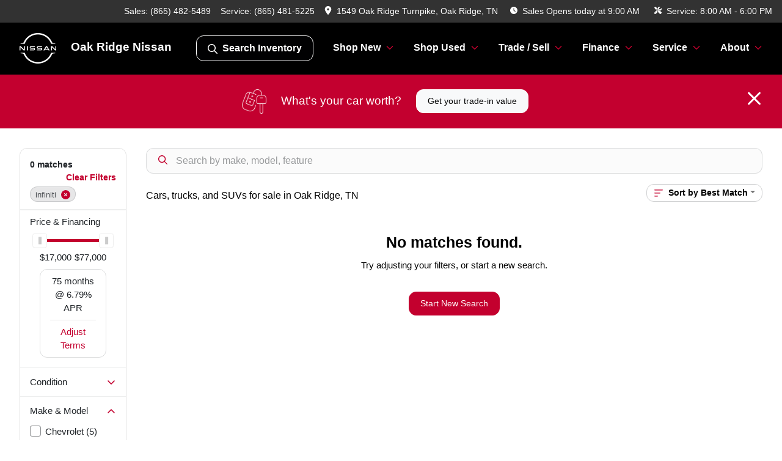

--- FILE ---
content_type: text/html; charset=utf-8
request_url: https://www.oakridgenissan.com/infiniti
body_size: 17828
content:
<!DOCTYPE html><html lang="en"><head><meta charSet="utf-8" data-next-head=""/><meta name="viewport" content="width=device-width, initial-scale=1.0" class="jsx-953427226" data-next-head=""/><link rel="icon" href="https://static.overfuel.com/dealers/oak-ridge-nissan/image/favicon-32x32.png" class="jsx-953427226" data-next-head=""/><link rel="apple-touch-icon" sizes="180x180" href="https://static.overfuel.com/dealers/oak-ridge-nissan/image/apple-touch-icon.png" class="jsx-953427226" data-next-head=""/><link rel="icon" type="image/png" sizes="192x192" href="https://static.overfuel.com/dealers/oak-ridge-nissan/image/android-chrome-192x192.png" class="jsx-953427226" data-next-head=""/><link rel="icon" type="image/png" sizes="512x512" href="https://static.overfuel.com/dealers/oak-ridge-nissan/image/android-chrome-512x512.png" class="jsx-953427226" data-next-head=""/><meta property="og:url" content="https://www.oakridgenissan.com/infiniti" class="jsx-953427226" data-next-head=""/><meta property="og:site_name" content="Oak Ridge Nissan" class="jsx-953427226" data-next-head=""/><meta property="og:type" content="website" class="jsx-953427226" data-next-head=""/><meta property="og:image" content="https://static.overfuel.com/dealers/oak-ridge-nissan/image/Nissan-Oakridge-og.webp" class="jsx-953427226" data-next-head=""/><meta name="format-detection" content="telephone=no,address=no" class="jsx-953427226" data-next-head=""/><link rel="preload" href="/font/NissanBrand-Regular.woff2" as="font" type="font/woff2" crossorigin="anonymous" class="jsx-1791893515" data-next-head=""/><link rel="preload" href="/font/NissanBrand-Bold.woff2" as="font" type="font/woff2" crossorigin="anonymous" class="jsx-1791893515" data-next-head=""/><title data-next-head="">Cars, trucks, and SUVs for sale in Oak Ridge, TN | Oak Ridge Nissan</title><meta property="og:title" content="Cars, trucks, and SUVs for sale in Oak Ridge, TN | Oak Ridge Nissan" data-next-head=""/><meta name="description" content="Shop Oak Ridge Nissan selection of Cars, trucks, and SUVs for sale in Oak Ridge, TN" data-next-head=""/><meta property="og:description" content="Shop Oak Ridge Nissan selection of Cars, trucks, and SUVs for sale in Oak Ridge, TN" data-next-head=""/><link rel="canonical" href="https://www.oakridgenissan.com/new-and-used-cars-in-oak-ridge-tn" data-next-head=""/><link rel="preload" href="/_next/static/css/58b43e3c8017d3ba.css" as="style"/><script type="application/ld+json" class="jsx-953427226" data-next-head="">{"@context":"https://schema.org","@type":"Organization","url":"https://www.oakridgenissan.com","logo":"https://static.overfuel.com/dealers/oak-ridge-nissan/image/android-chrome-192x192.png"}</script><link rel="preload" as="image" imageSrcSet="/oem/nissan-white.webp?w=64&amp;q=80 1x, /oem/nissan-white.webp?w=128&amp;q=80 2x" fetchPriority="high" data-next-head=""/><link rel="preload" as="image" imageSrcSet="/oem/nissan-white.webp?w=48&amp;q=80 1x, /oem/nissan-white.webp?w=96&amp;q=80 2x" fetchPriority="high" data-next-head=""/><script id="gainit" data-nscript="beforeInteractive">
            window.dataLayer = window.dataLayer || [];
            function gtag(){ window.dataLayer.push(arguments); }
            gtag('js', new Date());
            gtag('config', 'G-8XY7N7C5Q3');
            
          </script><link rel="stylesheet" href="/_next/static/css/58b43e3c8017d3ba.css" data-n-g=""/><noscript data-n-css=""></noscript><script defer="" noModule="" src="/_next/static/chunks/polyfills-42372ed130431b0a.js"></script><script id="gatag" src="/gtag/js?id=G-8XY7N7C5Q3&amp;l=dataLayer" defer="" data-nscript="beforeInteractive"></script><script defer="" src="/_next/static/chunks/5601.9c144d6328ba2581.js"></script><script defer="" src="/_next/static/chunks/2791.72ed3102c3e07b43.js"></script><script defer="" src="/_next/static/chunks/4744.3238be3c0e11f459.js"></script><script defer="" src="/_next/static/chunks/748.245d2659010ae365.js"></script><script defer="" src="/_next/static/chunks/2056.7066055d529f184e.js"></script><script defer="" src="/_next/static/chunks/04ce947b-1a2fb7fb7f4eb2eb.js"></script><script defer="" src="/_next/static/chunks/7115-0e695373b530fcce.js"></script><script defer="" src="/_next/static/chunks/9320-d3cb4c548ab2883c.js"></script><script defer="" src="/_next/static/chunks/655-f32d8bd654120190.js"></script><script defer="" src="/_next/static/chunks/2033-997d97fcc96dd075.js"></script><script defer="" src="/_next/static/chunks/872.15bd6bfb5d8cdca5.js"></script><script defer="" src="/_next/static/chunks/4610.cb5fe67beaf7f1de.js"></script><script defer="" src="/_next/static/chunks/3014.a9a0b5ab652f98e8.js"></script><script defer="" src="/_next/static/chunks/476.d481209788d7a27f.js"></script><script defer="" src="/_next/static/chunks/5966.7ff1057454d7c80f.js"></script><script defer="" src="/_next/static/chunks/4116.b23f12c7cc68b06b.js"></script><script defer="" src="/_next/static/chunks/6985.c321d642c328bfd5.js"></script><script defer="" src="/_next/static/chunks/4851.6e2fd352c54a4585.js"></script><script defer="" src="/_next/static/chunks/1125.b585ff32d6657eb2.js"></script><script src="/_next/static/chunks/webpack-b716ff47ab32bcb5.js" defer=""></script><script src="/_next/static/chunks/framework-77dff60c8c44585c.js" defer=""></script><script src="/_next/static/chunks/main-819ca9995167ee4f.js" defer=""></script><script src="/_next/static/chunks/pages/_app-2b36fbca39a6c203.js" defer=""></script><script src="/_next/static/chunks/8230-fd615141ef99310a.js" defer=""></script><script src="/_next/static/chunks/7856-db7bf741a0ee53d2.js" defer=""></script><script src="/_next/static/chunks/4587-68b5c796bc85d386.js" defer=""></script><script src="/_next/static/chunks/1423-77cd04bb72d43ce6.js" defer=""></script><script src="/_next/static/chunks/4761-d55ae15e52027e06.js" defer=""></script><script src="/_next/static/chunks/6554-17ce05496a22ed1d.js" defer=""></script><script src="/_next/static/chunks/2439-be50dbabb48591ef.js" defer=""></script><script src="/_next/static/chunks/4204-2d23ae957a7fea54.js" defer=""></script><script src="/_next/static/chunks/9086-57110936e1d9f18a.js" defer=""></script><script src="/_next/static/chunks/4159-72e26b6c8b5e4fcf.js" defer=""></script><script src="/_next/static/chunks/8670-5388bb14ca8a6ed3.js" defer=""></script><script src="/_next/static/chunks/7265-749e906ff613fcd6.js" defer=""></script><script src="/_next/static/chunks/2775-3db6e184bc3b7a64.js" defer=""></script><script src="/_next/static/chunks/1646-3e7dd0c8dea625e4.js" defer=""></script><script src="/_next/static/chunks/pages/inventory-193ea7d429f2b6a4.js" defer=""></script><script src="/_next/static/UbxdhCkiL3PTP4wgDWKOY/_buildManifest.js" defer=""></script><script src="/_next/static/UbxdhCkiL3PTP4wgDWKOY/_ssgManifest.js" defer=""></script><style id="__jsx-953427226">:root{--color-primary:#c3002f;--color-secondary:#c3002f;--color-highlight:#4e5155;--persistent-banner-background-color:#c3002f;--persistent-banner-text-color:#212529;--srp-height:75%;--cookie-consent-bg:#343a40;--cookie-consent-text:#fff;--cookie-consent-link:#fff}body{letter-spacing:0;background:#fff;font-size:.95rem;top:0px!important} #mobile-nav{background:#fff}#header-nav ul li{position:relative;color:inherit;display:inline-block;padding:1.5rem 1rem;text-transform:none;font-size:16px}#header-nav a.noChildren{color:inherit}.text-primary,svg.text-primary,.blog-article a:not(.btn),.blog-article a:not(.btn):visited{color:var(--color-primary)!important;fill:var(--color-primary)}.blog-article a:not(.btn) svg,.blog-article a:not(.btn):visited svg{fill:var(--color-primary)!important}.bg-preheader{background:#111;color:#fff}.text-preheader{color:#fff!important}.bg-preheader i,.bg-preheader svg,.bg-preheader .dropdown-toggle::after{color:#c3002f!important;fill:#c3002f!important}.bg-header{background:#fff}.bg-footer{background:#111}.bg-heroSearch{background:black;padding:6rem 0;position:relative;overflow-x:clip;-webkit-background-size:cover!important;-moz-background-size:cover!important;-o-background-size:cover!important;background-size:cover!important;background-position:center center;background-repeat:no-repeat}.bg-heroSearch #hero-img{left:0;bottom:0}.text-highlight{color:#4e5155!important}.btn-outline-primary,.btn-outline-primary:hover{border-color:var(--color-primary);color:var(--color-primary)}.btn-outline-primary svg,.btn-outline-primary:hover svg,.btn-link svg{fill:var(--color-primary)}#top-banner svg{fill:#fff!important}.btn-outline-primary:focus{color:inherit}.btn-default:active{color:white!important}.btn-default:active svg{fill:white}.btn-link.show svg{fill:white!important}.btn-link.show::after{color:#fff!important}.cElement a,.cElement a:hover{color:var(--color-primary)}.cElement a.btn:not(.btn-outline-primary):not(.btn-primary){color:#fff}.split-boxes{background-image:linear-gradient(90deg,var(--color-secondary),var(--color-secondary)50%,var(--color-primary)0,var(--color-primary))}.img-srp-container:before{display:block;content:"";width:100%;padding-top:75%}.btn-outline-primary:disabled{color:var(--color-primary)!important;border-color:var(--color-primary)!important}.aiBg{position:relative;background:linear-gradient(90deg,var(--color-primary),#ccc);border-radius:14px;padding:2px}.aiBg input{border:0!important;z-index:5}.react-datepicker__day--selected,.react-datepicker__day--in-selecting-range,.react-datepicker__day--in-range,.react-datepicker__month-text--selected,.react-datepicker__month-text--in-selecting-range,.react-datepicker__month-text--in-range,.react-datepicker__quarter-text--selected,.react-datepicker__quarter-text--in-selecting-range,.react-datepicker__quarter-text--in-range,.react-datepicker__year-text--selected,.react-datepicker__year-text--in-selecting-range,.react-datepicker__year-text--in-range,.react-datepicker__day--keyboard-selected:hover,.react-datepicker__month-text--keyboard-selected:hover,.react-datepicker__quarter-text--keyboard-selected:hover,.react-datepicker__year-text--keyboard-selected:hover{background-color:var(--color-primary);color:white}.text-secondary{color:var(--color-secondary)!important}.ribbon span{background-color:var(--color-primary)!important}.border-primary,html:not([dir=rtl]) .border-primary,html[dir=rtl] .border-primary{border-color:var(--color-primary)!important}.drag-active{border:1px dashed var(--color-primary)!important}.progress-bar,.bg-primary,.badge-primary,.btn-primary,.nav-pills .nav-link.active,.nav-pills .nav-link.active:hover,.nav-pills .nav-link.active:focus,.btn-check:checked+.btn,.btn.active,.btn.show,.btn:first-child:active,:not(.btn-check)+.btn:active{background-color:var(--color-primary)!important}.btn-primary,.btn-check:checked+.btn,.btn.active,.btn.show,.btn:first-child:active,:not(.btn-check)+.btn:active{border-color:var(--color-primary)!important}.btn-secondary{background-color:var(--color-secondary)!important;border-color:var(--color-secondary)!important}.btn-secondary:focus,.btn-secondary.focus{border-color:var(--color-secondary)!important}.btn-primary:focus,.btn-primary.focus{border-color:var(--color-primary)!important}.btn-primary.disabled,.btn-primary:disabled{border-color:var(--color-primary)!important;background:var(--color-primary)!important}.border-theme,.btn-group .btn-primary,.input-group-prepend .btn-primary,.input-group-append .btn-primary{border-color:var(--color-primary)!important}.rdp-button:focus:not([disabled]),.rdp-button:active:not([disabled]){background-color:#f5f5f5!important;border-color:var(--color-primary)!important}.rdp-day_selected:not([disabled]),.rdp-day_selected:focus:not([disabled]),.rdp-day_selected:active:not([disabled]),.rdp-day_selected:hover:not([disabled]){background-color:var(--color-primary)!important}.btn-group .active svg{color:var(--color-primary)!important}#header-nav ul li::after{border-color:var(--color-primary)!important}.bg-secondary,.badge-secondary{background-color:var(--color-secondary)!important;color:white!important}#languagedropdown{color:#fff;text-decoration:none;margin-top:-3px}.goog-te-combo{width:100%;background:#111!important;color:#fff!important;border:none;font-size:.9rem!important;font-family:inherit!important;margin:1px 0!important;-webkit-appearance:none}#persistent_banner_desktop,#persistent_banner_mobile,#persistent_banner_desktop a,#persistent_banner_mobile a{background-color:#c3002f;z-index:5;color:#212529!important}.gg-app{z-index:1!important}@media(max-width:575px){.bg-heroSearch #hero-img-mobile{object-fit:cover;width:100%!important;height:100%!important;top:0}
        }@media(min-width:576px){.bg-heroSearch{padding:7rem 0;position:relative;background-image:url("https://static.overfuel.com/dealers/oak-ridge-nissan/image/Nissan-Oakridge-desktop-hero.webp");-webkit-background-size:cover!important;-moz-background-size:cover!important;-o-background-size:cover!important;background-size:cover!important;background-position:top center;background-repeat:no-repeat}.srpCardLocation{cursor:default!important}.srpCardLocation .fa-phone{display:none!important}}
        
        @media screen and (max-width: 575px) { .bg-heroSearch { padding: 4rem 0; } }

#search_desktop {
    color: #fff !important;
    border: 1px solid #fff !important;
}

.c-staff img { border-radius: 10px; }

        

        
      </style><style id="__jsx-2241721511">.container-fluid{max-width:2548px!important}#desktop-search{width:100%}#header-nav ul li,#search_desktop{font-weight:600}#header-nav ul li ul{top:3.5rem;border-radius:12px}#header-nav ul>li:last-of-type{padding-right:0!important}#header-nav ul li ul li{font-weight:normal!important}.searchInventory{border-color:#E8E8E8!important;padding:1.5rem 1rem}.searchInventory svg{fill:#c3002f}#googletranslate{padding-top:.6rem}.route-home #persistent-search{display:none}.card{overflow:hidden;border:1px solid transparent!important;box-shadow:0 0 0!important;border:1px solid#e1e1e1!important;border-radius:12px!important}.card-header{border-radius:12px 12px 0 0!important}.card-footer:last-child{border-radius:0 0 12px 12px!important}.rounded,.btn,input,.form-control,#home-search-wrapper,.custom-select{border-radius:12px!important}.rounded_bottom{border-bottom-left-radius:12px;border-bottom-right-radius:12px}.btn-group .btn:first-child{border-radius:12px 0 0 12px!important}.btn-group .btn:last-child{border-radius:0 12px 12px 0!important}.btn-group .btn{border-radius:0!important}.btn-group .btn.active{border-color:#c3002f!important}.input-group>.form-control:not(.border-radius-0):not(:first-child),.input-group>.custom-select:not(.border-radius-0):not(:first-child){border-radius:0 12px 12px 0!important}.input-group>.input-group-text.prepend:first-of-type{border-radius:12px 0 0 12px!important}.input-group>.input-group-text.append:last-of-type{border-radius:0 12px 12px 0!important}.border-radius-0{border-radius:0 0 0 0!important;border-bottom-right-radius:0!important;border-bottom-left-radius:0!important;border-top-right-radius:0!important;border-top-left-radius:0!important}.accordion-item:first-of-type{border-radius:12px 12px 0 0!important}.accordion-item:last-of-type{border-radius:0 0 12px 12px!important}</style><style id="__jsx-1791893515">@font-face{font-family:"NissanBrand";src:url("/font/NissanBrand-Regular.woff2")format("woff2");font-weight:400;font-style:normal;font-display:block}@font-face{font-family:"NissanBrand";src:url("/font/NissanBrand-Bold.woff2")format("woff2");font-weight:700;font-style:normal;font-display:block}body{font-family:"Nissan",sans-serif!important;color:#000!important}a,.btn-link,.route-blog a,.route-blog .text-primary{color:#000!important}#header-nav ul li::after{border-color:#C3002E!important}#mobile-nav svg{fill:#C3002E}#homepage_header{position:sticky!important;top:0!important;z-index:25!important}#header-nav ul li{padding:1.3rem 1rem;color:#fff!important}.bg-preheader{background:#323232!important;font-size:13.9px;color:#fff!important}#mobile-nav{background:black!important;color:white!important}#mobile-nav .fa-bars{padding-right:5px}.bg-preheader{background:#323232!important}.bg-header{background:black!important;color:white!important}.bg-header .logo-text{color:white!important}.searchInventory svg{fill:#fff!important}.btn-primary,.btn-primary:hover,.btn-primary:active,.btn-primary:focus{background-color:#C3002E!important;border-color:#C3002E!important}.progress-bar,.bg-primary,.badge-primary,.btn-primary,.nav-pills .nav-link.active,.nav-pills .nav-link.active:hover,.nav-pills .nav-link.active:focus,.btn-check:checked+.btn,.btn.active,.btn.show,.btn:first-child:active,:not(.btn-check)+.btn:active{background-color:#C3002E!important;border-color:#C3002E!important}.btn-primary,.btn-check:checked+.btn,.btn.active,.btn.show,.btn:first-child:active,:not(.btn-check)+.btn:active{border-color:#C3002E!important}.btn-outline-primary,.btn-outline-primary:hover{border-color:#C3002E;color:#C3002E}.border-theme,.btn-group .btn-primary,.input-group-prepend .btn-primary,.input-group-append .btn-primary{border-color:#C3002E!important}.bg-preheader i,.bg-preheader svg,.bg-preheader .dropdown-toggle::after{color:#fff!important;fill:#fff!important}.text-primary,.text-primary svg{color:#C3002E!important;fill:#C3002E!important}</style><style data-styled="" data-styled-version="6.3.8">.iEIvjh{position:fixed;content:'nissan';top:63px;left:0;z-index:25;}/*!sc*/
.iEIvjh.searchVisible{height:calc(100% - 67px);overflow:scroll;}/*!sc*/
data-styled.g19[id="sc-2cecbaee-0"]{content:"iEIvjh,"}/*!sc*/
</style></head><body> <link rel="preload" as="image" imageSrcSet="/oem/nissan-white.webp?w=64&amp;q=80 1x, /oem/nissan-white.webp?w=128&amp;q=80 2x" fetchPriority="high"/><link rel="preload" as="image" imageSrcSet="/oem/nissan-white.webp?w=48&amp;q=80 1x, /oem/nissan-white.webp?w=96&amp;q=80 2x" fetchPriority="high"/><div id="__next"><script type="application/ld+json" class="jsx-953427226">{"@context":"https://schema.org","@type":["AutoDealer","LocalBusiness"],"name":"Oak Ridge Nissan","image":"https://static.overfuel.com/dealers/oak-ridge-nissan/image/Nissan-Oakridge-og.webp","@id":"https://www.oakridgenissan.com/#organization","url":"https://www.oakridgenissan.com/","telephone":"+18654825489","address":{"@type":"PostalAddress","streetAddress":"1549 Oak Ridge Turnpike","addressLocality":"Oak Ridge","addressRegion":"TN","postalCode":"37830","addressCountry":"US"},"geo":{"@type":"GeoCoordinates","latitude":36.0101448,"longitude":-84.2679819},"openingHoursSpecification":[{"@type":"OpeningHoursSpecification","dayOfWeek":"Monday","opens":"09:00","closes":"20:00"},{"@type":"OpeningHoursSpecification","dayOfWeek":"Tuesday","opens":"09:00","closes":"20:00"},{"@type":"OpeningHoursSpecification","dayOfWeek":"Wednesday","opens":"09:00","closes":"20:00"},{"@type":"OpeningHoursSpecification","dayOfWeek":"Thursday","opens":"09:00","closes":"20:00"},{"@type":"OpeningHoursSpecification","dayOfWeek":"Friday","opens":"09:00","closes":"20:00"},{"@type":"OpeningHoursSpecification","dayOfWeek":"Saturday","opens":"09:00","closes":"20:00"},{"@type":"OpeningHoursSpecification","dayOfWeek":"Sunday","opens":"12:30","closes":"17:30"}],"sameAs":["https://www.facebook.com/oakridgenissan","https://www.instagram.com/oak_ridge_nissan","https://www.youtube.com/@oakridgenissan5964"],"aggregateRating":{"@type":"AggregateRating","ratingValue":4.7,"reviewCount":6352},"hasMap":"https://maps.google.com/?q=1549+Oak+Ridge+Turnpike+Oak+Ridge+TN+37830","contactPoint":[{"@type":"ContactPoint","contactType":"Sales","telephone":"+18654825489","availableLanguage":["English","Spanish"],"areaServed":"US"}],"knowsAbout":["used cars","trade-in","auto financing","vehicle service"]}</script><div translate="no" class="jsx-953427226 notranslate"><div id="google_translate_element" style="display:none" class="jsx-953427226"></div></div><div class="mode-undefined full_width route-srp"><header role="banner" class="d-none d-xl-block " id="header-desktop"><div class="border-bottom bg-preheader text-preheader theme-dark"><div class="container-fluid"><div class="row"><div class="text-end col"><span class="py-2 px-2 d-inline-block cursor-pointer">Sales: <!-- -->(865) 482-5489</span><span class="py-2 px-2 d-inline-block cursor-pointer">Service: <!-- -->(865) 481-5225</span><div class="py-2 ms-auto px-2 d-inline-block cursor-pointer position-relative" role="button"><div class="float-start" style="margin-top:-2px"><span class="d-inline-block faIcon ofa-solid ofa-location-dot me-2" style="line-height:1"><svg height="14" width="12" fill="inherit"><use xlink:href="/solid.svg#location-dot"></use></svg></span></div><span class="d-inline-block me-1 notranslate">1549 Oak Ridge Turnpike, Oak Ridge, TN</span></div><div class="d-inline-block ps-2"><div class="float-start" style="margin-top:-2px"><span class="d-inline-block faIcon ofa-solid ofa-clock me-2"><svg height="14" width="12" fill="inherit"><use xlink:href="/solid.svg#clock"></use></svg></span></div>Sales<!-- --> <!-- -->Opens today at 9:00 AM</div><div class="d-inline-block ps-4"><div class="float-start" style="margin-top:-2px"><span class="d-inline-block faIcon ofa-solid ofa-screwdriver-wrench me-2"><svg height="14" width="12" fill="inherit"><use xlink:href="/solid.svg#screwdriver-wrench"></use></svg></span></div>Service:<!-- --> <!-- -->8:00 AM - 6:00 PM</div></div></div></div></div><div class="px-3 border-bottom bg-header position-relative " id="interior_header"><div class="container-fluid"><div class="d-flex align-items-center"><a title="Oak Ridge Nissan" id="logo-link" href="/"><img alt="Oak Ridge Nissan" fetchPriority="high" loading="eager" width="60" height="50" decoding="async" data-nimg="1" class="my-1" style="color:transparent" srcSet="/oem/nissan-white.webp?w=64&amp;q=80 1x, /oem/nissan-white.webp?w=128&amp;q=80 2x" src="/oem/nissan-white.webp?w=128&amp;q=80"/><span class="text-large logo-text ps-4 font-weight-bold">Oak Ridge Nissan</span></a><div class="ms-auto" id="header-nav"><ul><li class="searchInventory"><button type="button" id="search_desktop" title="Browse Inventory" class="text-decoration-none text-dark bg-light btn btn-link"><span class="d-inline-block faIcon ofa-regular ofa-magnifying-glass me-2"><svg height="16" width="16" fill="inherit"><use xlink:href="/regular.svg#magnifying-glass"></use></svg></span>Search Inventory</button></li><li class="cursor-pointer">Shop New<span class="d-inline-block faIcon ofa-regular ofa-angle-down ms-2 text-primary"><svg height="15" width="14" fill="#c3002f"><use xlink:href="/regular.svg#angle-down"></use></svg></span><ul><li class="cursor-pointer"><a target="_self" title="All new inventory" class="" href="/new-inventory">All new inventory</a></li><li class="cursor-pointer"><a target="_self" title="Cars" class="" href="/new-cars">Cars</a></li><li class="cursor-pointer"><a target="_self" title="Trucks" class="" href="/new-trucks">Trucks</a></li><li class="cursor-pointer"><a target="_self" title="SUVs" class="" href="/new-suvs">SUVs</a></li><li class="cursor-pointer"><a target="_self" title="Manager Specials" class="" href="/new-inventory?year[gt]=2025&amp;year[lt]=2025">Manager Specials</a></li></ul></li><li class="cursor-pointer">Shop Used<span class="d-inline-block faIcon ofa-regular ofa-angle-down ms-2 text-primary"><svg height="15" width="14" fill="#c3002f"><use xlink:href="/regular.svg#angle-down"></use></svg></span><ul><li class="cursor-pointer"><a target="_self" title="All used inventory" class="" href="/used-inventory">All used inventory</a></li><li class="cursor-pointer"><a target="_self" title="Used vehicle specials" class="" href="/used-car-deals">Used vehicle specials</a></li><li class="cursor-pointer"><a target="_self" title="Certified pre-owned" class="" href="/new-and-used-cars-in-oak-ridge-tn?condition[]=Certified%20pre-owned">Certified pre-owned</a></li></ul></li><li class="cursor-pointer">Trade / Sell<span class="d-inline-block faIcon ofa-regular ofa-angle-down ms-2 text-primary"><svg height="15" width="14" fill="#c3002f"><use xlink:href="/regular.svg#angle-down"></use></svg></span><ul><li class="cursor-pointer"><a target="_self" title="Get trade-in value" class="" href="/trade-in-car-oak-ridge-tn">Get trade-in value</a></li><li class="cursor-pointer"><a target="_self" title="Sell us your car" class="" href="/sell-car">Sell us your car</a></li></ul></li><li class="cursor-pointer">Finance<span class="d-inline-block faIcon ofa-regular ofa-angle-down ms-2 text-primary"><svg height="15" width="14" fill="#c3002f"><use xlink:href="/regular.svg#angle-down"></use></svg></span><ul><li class="cursor-pointer"><a target="_self" title="Get approved" class="" href="/car-loans-in-oak-ridge-tn">Get approved</a></li><li class="cursor-pointer"><a target="_self" title="Get pre-qualified with Capital One" class="" href="/get-pre-qualified-with-capital-one">Get pre-qualified with Capital One</a></li><li class="cursor-pointer"><a target="_self" title="Car loan calculator" class="" href="/car-loan-calculator">Car loan calculator</a></li><li class="cursor-pointer"><a target="_self" title="Military discount" class="" href="/military-programs-oak-ridge-tn">Military discount</a></li><li class="cursor-pointer"><a target="_self" title="College grad program" class="" href="/nissan-college-grad-program">College grad program</a></li></ul></li><li class="cursor-pointer">Service<span class="d-inline-block faIcon ofa-regular ofa-angle-down ms-2 text-primary"><svg height="15" width="14" fill="#c3002f"><use xlink:href="/regular.svg#angle-down"></use></svg></span><ul><li class="cursor-pointer"><a target="_self" title="Service center" class="" href="/car-service-oak-ridge-tn">Service center</a></li><li class="cursor-pointer"><a target="_self" title="Schedule service" class="" href="/schedule-car-maintenance-or-auto-repair-oak-ridge-tn">Schedule service</a></li><li class="cursor-pointer"><a target="_self" title="Service specials" class="" href="/service-specials">Service specials</a></li><li class="cursor-pointer"><a target="_blank" title="Tire Center" class="" href="https://www.nissantireadvantage.com/?uid=35281242-AFA3-64C5-640A041475CF73D7&amp;login">Tire Center<span class="d-inline-block faIcon ofa-regular ofa-arrow-up-right-from-square ms-2 text-muted"><svg height="16" width="16" fill="#a3a4a6"><use xlink:href="/regular.svg#arrow-up-right-from-square"></use></svg></span></a></li></ul></li><li class="cursor-pointer">About<span class="d-inline-block faIcon ofa-regular ofa-angle-down ms-2 text-primary"><svg height="15" width="14" fill="#c3002f"><use xlink:href="/regular.svg#angle-down"></use></svg></span><ul><li class="cursor-pointer"><a target="_self" title="About us" class="" href="/about-oak-ridge-nissan-in-oak-ridge-tn">About us</a></li><li class="cursor-pointer"><a target="_self" title="Contact us" class="" href="/contact-oak-ridge-nissan-in-oak-ridge-tn">Contact us</a></li><li class="cursor-pointer"><a target="_self" title="Careers" class="" href="/automotive-jobs-in-oak-ridge-tn">Careers</a></li><li class="cursor-pointer"><a target="_self" title="Customer reviews" class="" href="/oak-ridge-nissan-dealership-customer-reviews">Customer reviews</a></li><li class="cursor-pointer"><a target="_self" title="About Nissan Certified" class="" href="/certified-nissan-for-sale-oak-ridge-tn">About Nissan Certified</a></li><li class="cursor-pointer"><a target="_self" title="Meet the team" class="" href="/team-oak-ridge-nissan-in-oak-ridge-tn">Meet the team</a></li></ul></li></ul></div></div><div class="clearfix"></div></div></div></header><div id="mobile-nav" class="border-bottom border-bottom d-xl-none position-fixed d-flex align-items-center w-100"><div class="d-flex w-100 align-items-center pt-2" id="mobile-header"><div class="text-nowrap d-flex align-items-center ps-3 "><img alt="Oak Ridge Nissan" fetchPriority="high" loading="eager" width="45" height="38" decoding="async" data-nimg="1" class="my-1" style="color:transparent" srcSet="/oem/nissan-white.webp?w=48&amp;q=80 1x, /oem/nissan-white.webp?w=96&amp;q=80 2x" src="/oem/nissan-white.webp?w=96&amp;q=80"/><span class="logo-text ps-3">Oak Ridge Nissan</span></div><div class="my-0 ms-auto mobilePhone px-2 ms-auto"><span class="d-inline-block faIcon ofa-solid ofa-phone h3 my-0"><svg height="25" width="25" fill="#c3002f"><use xlink:href="/solid.svg#phone"></use></svg></span></div><div class="text-end ps-2 "><span class="d-inline-block faIcon ofa-solid ofa-bars h2 me-1 mb-0 mt-n1"><svg height="29" width="29" fill="#c3002f"><use xlink:href="/solid.svg#bars"></use></svg></span></div></div></div><div style="height:104px" class="d-block d-xl-none" id="mobile-nav-spacer"></div><script type="application/ld+json"></script><main id="inventory-index" class="position-relative path-inventory"><div class="bg-secondary p-4 d-block" id="top-banner"><div class="align-items-center container"><div class="d-flex align-items-center row"><div class="text-large text-center text-white col-sm-12"><img alt="Get your trade-in value" loading="lazy" width="40" height="40" decoding="async" data-nimg="1" class="me-4 d-none d-sm-inline-block" style="color:transparent" srcSet="https://static.overfuel.com/images/icons/streamlinehq-car-tool-keys-transportation-white-200.PNG?w=48&amp;q=80 1x, https://static.overfuel.com/images/icons/streamlinehq-car-tool-keys-transportation-white-200.PNG?w=96&amp;q=80 2x" src="https://static.overfuel.com/images/icons/streamlinehq-car-tool-keys-transportation-white-200.PNG?w=96&amp;q=80"/>What&#x27;s your car worth?<button type="button" class="border-white ms-4 mt-3 mt-sm-0 btn btn-light">Get your trade-in value</button><button type="button" class="close text-white text-large float-end p-0 mb-n2 mt-n1 mr-n2 btn btn-link"><span class="d-inline-block faIcon ofa-regular ofa-xmark text-white"><svg height="36" width="25" fill="white"><use xlink:href="/regular.svg#xmark"></use></svg></span></button></div></div></div></div><div whichOem="nissan" class="sc-2cecbaee-0 iEIvjh w-100 border-bottom ToolbarMobile bg-white d-block d-xl-none searchHidden"><div class="no-gutters row-bordered text-start text-nowrap sticky-top bg-white border-bottom border-top row"><div class="py-2 pe-2 ps-3 cursor-pointer col-sm-6 col-5"><span class="d-inline-block faIcon ofa-regular ofa-bars-filter text-primary me-2"><svg height="16" width="16" fill="#c3002f"><use xlink:href="/regular.svg#bars-filter"></use></svg></span>Filters</div><div class="py-2 px-3 col-sm-5 col-5"><span class="d-inline-block faIcon ofa-regular ofa-arrow-down-wide-short text-primary me-2"><svg height="16" width="16" fill="#c3002f"><use xlink:href="/regular.svg#arrow-down-wide-short"></use></svg></span>Best Match</div><div aria-label="Close" class="py-2 pe-3 text-end  col-sm-1 col-2"><span class="d-inline-block faIcon ofa-regular ofa-magnifying-glass text-primary me-2"><svg height="16" width="16" fill="#c3002f"><use xlink:href="/regular.svg#magnifying-glass"></use></svg></span></div></div></div><div class="mb-5 container-fluid"><div class="d-flex mt-3"><div class="d-none d-xl-block filter-container w-20"><div class="p-3"><div class="mb-5 mt-3 mt-md-0 notranslate filterCard card"><div class="pt-3 pb-2 bg-white card-header"><div class="card-title h6 font-weight-bold mb-2">0<!-- --> matches</div></div><form data-cy="filter-section" class="pb-0 mt-sm-0"><div class="price-financing card-footer"><div class="cursor-pointer">Price <!-- -->&amp; Financing</div><div class="mt-2 px-3 collapse show"><div class="opacity-100"><div style="transform:scale(1);cursor:inherit;height:24px;display:flex;width:100%"><div style="height:5px;width:100%;border-radius:4px;background:linear-gradient(to right, #ccc 0%, #ccc 0%, #c3002f 0%, #c3002f 100%, #ccc 100%, #ccc 100%);align-self:center" class="price-financing-slider"><div style="position:absolute;z-index:0;cursor:grab;user-select:none;touch-action:none;-webkit-user-select:none;-moz-user-select:none;-ms-user-select:none;height:24px;width:24px;border-radius:4px;background-color:#FFF;display:flex;justify-content:center;align-items:center;border:1px solid #eee;outline:0;left:0" tabindex="0" aria-valuemax="77000" aria-valuemin="17000" aria-valuenow="17000" draggable="false" aria-label="Accessibility label" role="slider"><div style="height:12px;width:5px;background-color:#CCC"></div></div><div style="position:absolute;z-index:1;cursor:grab;user-select:none;touch-action:none;-webkit-user-select:none;-moz-user-select:none;-ms-user-select:none;height:24px;width:24px;border-radius:4px;background-color:#FFF;display:flex;justify-content:center;align-items:center;border:1px solid #eee;outline:0;left:0" tabindex="0" aria-valuemax="77000" aria-valuemin="17000" aria-valuenow="77000" draggable="false" aria-label="Accessibility label" role="slider"><div style="height:12px;width:5px;background-color:#CCC"></div></div></div></div><div class="mt-1 no-gutters row"><div class="ms-n3 col">$17,000</div><div class="me-n3 text-end col">$77,000</div></div></div><div class="rounded text-sm border my-2 py-2 px-3 text-center">75<!-- --> months @ <span class="notranslate">NaN<!-- -->%</span> APR<div class="text-primary cursor-pointer border-top mt-2 pt-2">Adjust Terms</div></div><input type="hidden" tabindex="-1" id="minprice" name="price[gt]" value="17000"/><input type="hidden" tabindex="-1" id="maxprice" name="price[lt]" value="77000"/></div></div><div class="card-footer"><div class="cursor-pointer py-1" data-cy="toggle-filter-condition">Condition<span class="d-inline-block faIcon ofa-regular ofa-angle-down text-primary float-end"><svg height="16" width="16" fill="#c3002f"><use xlink:href="/regular.svg#angle-down"></use></svg></span></div></div><div class="card-footer"><div class="cursor-pointer py-1" data-cy="toggle-make-model">Make &amp; Model<span class="d-inline-block faIcon ofa-regular ofa-angle-up text-primary float-end"><svg height="16" width="16" fill="#c3002f"><use xlink:href="/regular.svg#angle-up"></use></svg></span></div><div data-cy="filter-make-container" style="overflow-y:auto;max-height:300px"><div class="mt-2 cursor-pointer"><label class="custom-control custom-checkbox" for="ma_Chevrolet"><input type="checkbox" id="ma_Chevrolet" class="custom-control-input" name="make[]" value="Chevrolet"/><span class="custom-control-label">Chevrolet<!-- --> (<!-- -->5<!-- -->)</span></label></div><div class="mt-2 cursor-pointer"><label class="custom-control custom-checkbox" for="ma_Chrysler"><input type="checkbox" id="ma_Chrysler" class="custom-control-input" name="make[]" value="Chrysler"/><span class="custom-control-label">Chrysler<!-- --> (<!-- -->2<!-- -->)</span></label></div><div class="mt-2 cursor-pointer"><label class="custom-control custom-checkbox" for="ma_Dodge"><input type="checkbox" id="ma_Dodge" class="custom-control-input" name="make[]" value="Dodge"/><span class="custom-control-label">Dodge<!-- --> (<!-- -->1<!-- -->)</span></label></div><div class="mt-2 cursor-pointer"><label class="custom-control custom-checkbox" for="ma_Ford"><input type="checkbox" id="ma_Ford" class="custom-control-input" name="make[]" value="Ford"/><span class="custom-control-label">Ford<!-- --> (<!-- -->6<!-- -->)</span></label></div><div class="mt-2 cursor-pointer"><label class="custom-control custom-checkbox" for="ma_Genesis"><input type="checkbox" id="ma_Genesis" class="custom-control-input" name="make[]" value="Genesis"/><span class="custom-control-label">Genesis<!-- --> (<!-- -->1<!-- -->)</span></label></div><div class="mt-2 cursor-pointer"><label class="custom-control custom-checkbox" for="ma_GMC"><input type="checkbox" id="ma_GMC" class="custom-control-input" name="make[]" value="GMC"/><span class="custom-control-label">GMC<!-- --> (<!-- -->1<!-- -->)</span></label></div><div class="mt-2 cursor-pointer"><label class="custom-control custom-checkbox" for="ma_Honda"><input type="checkbox" id="ma_Honda" class="custom-control-input" name="make[]" value="Honda"/><span class="custom-control-label">Honda<!-- --> (<!-- -->6<!-- -->)</span></label></div><div class="mt-2 cursor-pointer"><label class="custom-control custom-checkbox" for="ma_Hyundai"><input type="checkbox" id="ma_Hyundai" class="custom-control-input" name="make[]" value="Hyundai"/><span class="custom-control-label">Hyundai<!-- --> (<!-- -->3<!-- -->)</span></label></div><div class="mt-2 cursor-pointer"><label class="custom-control custom-checkbox" for="ma_Jeep"><input type="checkbox" id="ma_Jeep" class="custom-control-input" name="make[]" value="Jeep"/><span class="custom-control-label">Jeep<!-- --> (<!-- -->3<!-- -->)</span></label></div><div class="mt-2 cursor-pointer"><label class="custom-control custom-checkbox" for="ma_Kia"><input type="checkbox" id="ma_Kia" class="custom-control-input" name="make[]" value="Kia"/><span class="custom-control-label">Kia<!-- --> (<!-- -->5<!-- -->)</span></label></div><div class="mt-2 cursor-pointer"><label class="custom-control custom-checkbox" for="ma_Lexus"><input type="checkbox" id="ma_Lexus" class="custom-control-input" name="make[]" value="Lexus"/><span class="custom-control-label">Lexus<!-- --> (<!-- -->1<!-- -->)</span></label></div><div class="mt-2 cursor-pointer"><label class="custom-control custom-checkbox" for="ma_Mazda"><input type="checkbox" id="ma_Mazda" class="custom-control-input" name="make[]" value="Mazda"/><span class="custom-control-label">Mazda<!-- --> (<!-- -->2<!-- -->)</span></label></div><div class="mt-2 cursor-pointer"><label class="custom-control custom-checkbox" for="ma_Mitsubishi"><input type="checkbox" id="ma_Mitsubishi" class="custom-control-input" name="make[]" value="Mitsubishi"/><span class="custom-control-label">Mitsubishi<!-- --> (<!-- -->2<!-- -->)</span></label></div><div class="mt-2 cursor-pointer"><label class="custom-control custom-checkbox" for="ma_Nissan"><input type="checkbox" id="ma_Nissan" class="custom-control-input" name="make[]" value="Nissan"/><span class="custom-control-label">Nissan<!-- --> (<!-- -->320<!-- -->)</span></label></div><div class="mt-2 cursor-pointer"><label class="custom-control custom-checkbox" for="ma_Ram"><input type="checkbox" id="ma_Ram" class="custom-control-input" name="make[]" value="Ram"/><span class="custom-control-label">Ram<!-- --> (<!-- -->3<!-- -->)</span></label></div><div class="mt-2 cursor-pointer"><label class="custom-control custom-checkbox" for="ma_Subaru"><input type="checkbox" id="ma_Subaru" class="custom-control-input" name="make[]" value="Subaru"/><span class="custom-control-label">Subaru<!-- --> (<!-- -->2<!-- -->)</span></label></div><div class="mt-2 cursor-pointer"><label class="custom-control custom-checkbox" for="ma_Toyota"><input type="checkbox" id="ma_Toyota" class="custom-control-input" name="make[]" value="Toyota"/><span class="custom-control-label">Toyota<!-- --> (<!-- -->3<!-- -->)</span></label></div><div class="mt-2 cursor-pointer"><label class="custom-control custom-checkbox" for="ma_Volkswagen"><input type="checkbox" id="ma_Volkswagen" class="custom-control-input" name="make[]" value="Volkswagen"/><span class="custom-control-label">Volkswagen<!-- --> (<!-- -->1<!-- -->)</span></label></div></div></div><div class="card-footer"><div class="cursor-pointer" data-cy="toggle-yearsmileage">Years &amp; Mileage<span class="d-inline-block faIcon ofa-regular ofa-angle-down text-primary float-end"><svg height="16" width="16" fill="#c3002f"><use xlink:href="/regular.svg#angle-down"></use></svg></span></div></div><div class="card-footer"><div class="cursor-pointer py-1" data-cy="toggle-filter-body">Body Style<span class="d-inline-block faIcon ofa-regular ofa-angle-down text-primary float-end"><svg height="16" width="16" fill="#c3002f"><use xlink:href="/regular.svg#angle-down"></use></svg></span></div></div><div class="card-footer"><div class="cursor-pointer py-1" data-cy="toggle-filter-features">Features<span class="d-inline-block faIcon ofa-regular ofa-angle-down text-primary float-end"><svg height="16" width="16" fill="#c3002f"><use xlink:href="/regular.svg#angle-down"></use></svg></span></div></div><div class="card-footer"><div class="cursor-pointer py-1" data-cy="toggle-filter-exteriorcolor">Exterior Color<span class="d-inline-block faIcon ofa-regular ofa-angle-down text-primary float-end"><svg height="16" width="16" fill="#c3002f"><use xlink:href="/regular.svg#angle-down"></use></svg></span></div></div><div class="card-footer"><div class="cursor-pointer py-1" data-cy="toggle-filter-interiorcolor">Interior Color<span class="d-inline-block faIcon ofa-regular ofa-angle-down text-primary float-end"><svg height="16" width="16" fill="#c3002f"><use xlink:href="/regular.svg#angle-down"></use></svg></span></div></div><div class="card-footer"><div class="cursor-pointer py-1" data-cy="toggle-filter-fuel">Fuel Type<span class="d-inline-block faIcon ofa-regular ofa-angle-down text-primary float-end"><svg height="16" width="16" fill="#c3002f"><use xlink:href="/regular.svg#angle-down"></use></svg></span></div></div><div class="card-footer"><div class="cursor-pointer py-1" data-cy="toggle-filter-transmission">Transmission<span class="d-inline-block faIcon ofa-regular ofa-angle-down text-primary float-end"><svg height="16" width="16" fill="#c3002f"><use xlink:href="/regular.svg#angle-down"></use></svg></span></div></div><div class="card-footer"><div class="cursor-pointer py-1" data-cy="toggle-filter-drivetrain">Drivetrain<span class="d-inline-block faIcon ofa-regular ofa-angle-down text-primary float-end"><svg height="16" width="16" fill="#c3002f"><use xlink:href="/regular.svg#angle-down"></use></svg></span></div></div><div class="card-footer"><div class="cursor-pointer py-1" data-cy="toggle-filter-engine">Engine<span class="d-inline-block faIcon ofa-regular ofa-angle-down text-primary float-end"><svg height="16" width="16" fill="#c3002f"><use xlink:href="/regular.svg#angle-down"></use></svg></span></div></div></form></div></div></div><div class="w-100 ps-0  ps-lg-3 pe-lg-3"><div class="position-relative mt-3"><div class="position-relative"><span class="d-inline-block faIcon ofa-regular ofa-magnifying-glass position-absolute text-primary" style="top:8px;left:20px"><svg height="15" width="15" fill="#c3002f"><use xlink:href="/regular.svg#magnifying-glass"></use></svg></span><input data-cy="input-search" placeholder="Search by make, model, feature" autoComplete="off" tabindex="-1" style="min-width:300px;max-width:100%" type="text" class="ps-5 mt-0  form-control form-control-lg" name="search" value=""/><button type="button" id="closeMobileSearch" class="my-3 w-100 d-none d-sm-none btn btn-default"><span class="d-inline-block faIcon ofa-regular ofa-angle-left float-start text-muted"><svg height="16" width="16" fill="#a3a4a6"><use xlink:href="/regular.svg#angle-left"></use></svg></span>Close Search</button></div></div><div class="d-flex align-items-center my-3 my-lg-4"><h1 class="inventoryheading text-center text-lg-start m-0">Cars, trucks, and SUVs for sale in Oak Ridge, TN</h1><div class="text-end text-nowrap ms-auto d-flex flex-row justify-content-end"><div class="mt-n2 dropdown"><button type="button" id="sortby" aria-expanded="false" data-cy="sortby" class="text-decoration-none pl-0 border border-dark d-block dropdown-toggle btn btn-link btn-sm"><span class="d-inline-block faIcon ofa-regular ofa-bars-sort text-primary me-2"><svg height="16" width="16" fill="#c3002f"><use xlink:href="/regular.svg#bars-sort"></use></svg></span><strong data-cy="sortby-selected">Sort by <!-- -->Best Match</strong></button></div></div></div><div class="text-center"><br/><h3 class="font-weight-bold">No matches found.</h3><p>Try adjusting your filters, or start a new search.</p><div class="d-flex justify-content-center flex-wrap gap-2 mt-3"><a class="btn btn-primary mt-3" href="/new-and-used-cars-in-oak-ridge-tn">Start New Search</a></div></div></div></div></div><div class="py-3 text-small opacity-75 disclaimers container"><div><p>Internet sale prices include all rebates & dealer discounts.  Sale prices do not include state and local taxes, tags, registration & title fees, dealer installed accessories, and a $689 doc fee.  All prices are subject to change. Requires NMAC financing at standard rates to received displayed pricing. In stock vehicles only. Please contact Oak Ridge Nissan to check availability. Dealer is not responsible for typographical errors.</p></div></div></main><footer role="contentinfo" class="bg-footer"><div class="bg-secondary-light text-center text-sm-start text-white py-3"><div class="container"><div class="row"><div class="align-middle text-large mb-3 mb-sm-0 notranslate col-sm-6">Oak Ridge Nissan</div><div class="text-center text-sm-end text-muted text-large col-sm-6"><a href="https://www.facebook.com/oakridgenissan" class="text-white" target="_blank" title="Oak Ridge Nissan on Facebook"><img alt="Oak Ridge Nissan on Facebook" loading="lazy" width="30" height="30" decoding="async" data-nimg="1" class="ms-3 fill-white" style="color:transparent" srcSet="https://static.overfuel.com/images/icons/fontawesome/square-facebook.svg?w=32&amp;q=80 1x, https://static.overfuel.com/images/icons/fontawesome/square-facebook.svg?w=64&amp;q=80 2x" src="https://static.overfuel.com/images/icons/fontawesome/square-facebook.svg?w=64&amp;q=80"/></a><a href="https://www.youtube.com/@oakridgenissan5964" class="text-white" target="_blank" title="Oak Ridge Nissan on Youtube"><img alt="Oak Ridge Nissan on Youtube" loading="lazy" width="30" height="30" decoding="async" data-nimg="1" class="ms-3 fill-white" style="color:transparent" srcSet="https://static.overfuel.com/images/icons/fontawesome/square-youtube.svg?w=32&amp;q=80 1x, https://static.overfuel.com/images/icons/fontawesome/square-youtube.svg?w=64&amp;q=80 2x" src="https://static.overfuel.com/images/icons/fontawesome/square-youtube.svg?w=64&amp;q=80"/></a><a href="https://www.instagram.com/oak_ridge_nissan" class="text-white" target="_blank" title="Oak Ridge Nissan on Instagram"><img alt="Oak Ridge Nissan on Instagram" loading="lazy" width="30" height="30" decoding="async" data-nimg="1" class="ms-3 fill-white" style="color:transparent" srcSet="https://static.overfuel.com/images/icons/fontawesome/square-instagram.svg?w=32&amp;q=80 1x, https://static.overfuel.com/images/icons/fontawesome/square-instagram.svg?w=64&amp;q=80 2x" src="https://static.overfuel.com/images/icons/fontawesome/square-instagram.svg?w=64&amp;q=80"/></a></div></div></div></div><div class="text-center text-sm-start text-white py-4"><div class="container"><div class="row"><div class="mb-4 mb-sm-0 col-sm-4"><div class="h5 border-bottom border-theme border-thick d-inline-block pb-3">Location</div><div><div class="row"><div class="col-lg-12 col-12"><div class="vcard mb-4"><a class="adr text-white" target="_blank" title="View 1549 Oak Ridge Turnpike on Google Maps" href="https://www.google.com/maps/search/Oak Ridge Nissan,1549 Oak Ridge Turnpike,Oak Ridge,TN 37830"><b class="notranslate">Oak Ridge Nissan</b><br/><span class="street-address">1549 Oak Ridge Turnpike</span><br/><span class="locality">Oak Ridge</span>, <span class="region">TN</span> <span class="postal-code">37830</span><br/></a><span role="button" data-cy="footer-phone-sales" class="tel text-white d-block mt-1 mb-1 phone-phonemain"><span class="d-inline-block faIcon ofa-solid ofa-phone me-2 ms-1 text-white"><svg height="16" width="16" fill="white"><use xlink:href="/solid.svg#phone"></use></svg></span>Main:<!-- --> <!-- -->(865) 482-5489</span><span role="button" data-cy="footer-phone-service" class="tel text-white d-block mt-1 mb-1 phone-phoneservice"><span class="d-inline-block faIcon ofa-solid ofa-screwdriver-wrench me-2 ms-1 text-white"><svg height="16" width="16" fill="white"><use xlink:href="/solid.svg#screwdriver-wrench"></use></svg></span>Service:<!-- --> <!-- -->(865) 481-5225</span></div></div></div></div></div><div class="mb-4 mb-sm-0 col-sm-4"><div class="h5 border-bottom border-theme border-thick d-inline-block pb-3">Quick Links</div><nav class="row" role="navigation" aria-label="Footer"><div class="col-lg-6 col-12"><a target="_self" class="text-white d-block py-3 py-sm-1" title="View inventory" href="/new-and-used-cars-in-oak-ridge-tn">View inventory</a></div><div class="col-lg-6 col-12"><a target="_self" class="text-white d-block py-3 py-sm-1" title="About us" href="/about-oak-ridge-nissan-in-oak-ridge-tn">About us</a></div><div class="col-lg-6 col-12"><a target="_self" class="text-white d-block py-3 py-sm-1" title="Directions" href="/directions">Directions</a></div><div class="col-lg-6 col-12"><a target="_self" class="text-white d-block py-3 py-sm-1" title="Sell your car" href="/sell-car">Sell your car</a></div><div class="col-lg-6 col-12"><a target="_self" class="text-white d-block py-3 py-sm-1" title="Get approved" href="/car-loans-in-oak-ridge-tn">Get approved</a></div><div class="col-lg-6 col-12"><a target="_self" class="text-white d-block py-3 py-sm-1" title="Car loan calculator" href="/car-loan-calculator">Car loan calculator</a></div><div class="col-lg-6 col-12"><a target="_self" class="text-white d-block py-3 py-sm-1" title="Privacy policy" href="/privacy">Privacy policy</a></div><div class="col-lg-6 col-12"><a target="_self" class="text-white d-block py-3 py-sm-1" title="Terms of service" href="/terms">Terms of service</a></div></nav><a target="_blank" title="Visit Nissan USA" class="text-white d-block py-3 py-sm-1" href="https://nissanusa.com/">nissanusa.com</a></div><div class="mb-4 mb-sm-0 col-sm-4 col-12"><div class="h5 border-bottom border-theme border-thick d-inline-block pb-3">Stay Updated</div><p>Get special offers directly to your inbox.</p><div class="rounded p-4 bg-secondary-light"><div class="mb-0 row"><div class="col-sm-6"><div><label class="d-none form-label">First name</label><input placeholder="First" required="" type="text" class="form-control-inverted mb-4 form-control" name="firstname" value=""/></div></div><div class="col-sm-6"><div><label class="d-none form-label">Last name</label><input placeholder="Last" required="" type="text" class="form-control-inverted mb-4 form-control" name="lastname" value=""/></div></div></div><button type="button" class="w-100 btn btn-primary">Sign Up</button></div></div></div></div></div><div id="poweredby" class="bg-secondary-light text-center p-4 text-white"><div class="opacity-75"><a href="https://overfuel.com?utm_source=dealer&amp;utm_medium=referral&amp;utm_campaign=Oak Ridge Nissan" target="_blank" class="text-white" title="Visit Overfuel">Powered by <u>overfuel.com</u>, the fastest and most reliable mobile-first websites for dealerships.<br/><img alt="Powered by overfuel.com" loading="lazy" width="135" height="30" decoding="async" data-nimg="1" class="mt-3" style="color:transparent" srcSet="https://static.overfuel.com/images/assets/overfuel-webp.webp?w=256&amp;q=80 1x, https://static.overfuel.com/images/assets/overfuel-webp.webp?w=384&amp;q=80 2x" src="https://static.overfuel.com/images/assets/overfuel-webp.webp?w=384&amp;q=80"/></a></div></div></footer></div></div><script id="__NEXT_DATA__" type="application/json">{"props":{"pageProps":{"finance":{"amount":30000,"tier":"AA","down_pct":10,"months":75,"rate":6.79,"salestaxpostalcode":"37830"},"relatedId":null,"visitorId":"aa6c45dc-88e6-48ac-b166-c881e396c0ea","lock_loc":0,"apiUrl":"https://api.overfuel.com/api/1.0/","clientIp":"3.138.102.96","hostname":"www.oakridgenissan.com","pathname":"/inventory","canonicalpathname":"/inventory","querystring":"","dealer":{"meta":{"cache":true,"domain":"www.oakridgenissan.com","env":"production"},"results":{"id":1674,"name":"Oak Ridge Nissan","status":"live","package":"web+dr","type":"auto","seo":0,"hidelocation":0,"phonemain":null,"phonesales":null,"phoneservice":null,"phoneparts":null,"phonerentals":null,"phonecollision":null,"emailmain":null,"emailsales":null,"emailservice":null,"emailparts":null,"emailrentals":null,"emailcollision":null,"street1":null,"street2":null,"city":null,"state":null,"postalcode":null,"country":null,"timezone":"America/New_York","lat":null,"lng":null,"mapoverride":null,"facebook":"https://www.facebook.com/oakridgenissan","twitter":null,"instagram":"https://www.instagram.com/oak_ridge_nissan","youtube":"https://www.youtube.com/@oakridgenissan5964","pinterest":null,"tiktok":null,"linkedin":null,"reviewrating":null,"reviewcount":null,"prefix":"oak-ridge-nissan","domains":[{"id":2641,"dealer_id":1674,"domain":"oakridgenissan.com","verified":0,"default":0,"redirecturl":null},{"id":2645,"dealer_id":1674,"domain":"oakridgenissan.prod.overfuel.com","verified":0,"default":0,"redirecturl":null},{"id":2643,"dealer_id":1674,"domain":"oakridgenissan.sandbox.overfuel.com","verified":0,"default":0,"redirecturl":null},{"id":2644,"dealer_id":1674,"domain":"oakridgenissan.stage.overfuel.com","verified":0,"default":0,"redirecturl":null},{"id":2642,"dealer_id":1674,"domain":"www.oakridgenissan.com","verified":0,"default":1,"redirecturl":null}],"related":[{"id":1675,"name":"Oak Ridge Nissan","status":"live","package":"inventory","type":"child","seo":0,"hidelocation":0,"phonemain":"8654825489","phonesales":"8654825489","phoneservice":"8654815225","phoneparts":null,"phonerentals":null,"phonecollision":null,"emailmain":null,"emailsales":null,"emailservice":null,"emailparts":null,"emailrentals":null,"emailcollision":null,"street1":"1549 Oak Ridge Turnpike","street2":null,"city":"Oak Ridge","state":"TN","postalcode":"37830","country":"US","timezone":"America/New_York","lat":"36.01014480","lng":"-84.26798190","mapoverride":null,"facebook":"https://www.facebook.com/oakridgenissan","twitter":null,"instagram":"https://www.instagram.com/oak_ridge_nissan","youtube":"https://www.youtube.com/@oakridgenissan5964","pinterest":null,"tiktok":null,"linkedin":null,"reviewrating":"4.7","reviewcount":6352,"prefix":"oak-ridge-nissan-oak-ridge","domain":null,"hours":{"1":{"date":"2026-01-26","hours":{"sales":[{"open":"09:00:00","close":"20:00:00","openformatted":"9:00 AM","closeformatted":"8:00 PM","appointmentonly":0}],"service":[{"open":"08:00:00","close":"18:00:00","openformatted":"8:00 AM","closeformatted":"6:00 PM","appointmentonly":0}],"parts":[],"rentals":[],"collision":[]}},"2":{"date":"2026-01-27","hours":{"sales":[{"open":"09:00:00","close":"20:00:00","openformatted":"9:00 AM","closeformatted":"8:00 PM","appointmentonly":0}],"service":[{"open":"08:00:00","close":"18:00:00","openformatted":"8:00 AM","closeformatted":"6:00 PM","appointmentonly":0}],"parts":[],"rentals":[],"collision":[]}},"3":{"date":"2026-01-28","hours":{"sales":[{"open":"09:00:00","close":"20:00:00","openformatted":"9:00 AM","closeformatted":"8:00 PM","appointmentonly":0}],"service":[{"open":"08:00:00","close":"18:00:00","openformatted":"8:00 AM","closeformatted":"6:00 PM","appointmentonly":0}],"parts":[],"rentals":[],"collision":[]}},"4":{"date":"2026-01-29","hours":{"sales":[{"open":"09:00:00","close":"20:00:00","openformatted":"9:00 AM","closeformatted":"8:00 PM","appointmentonly":0}],"service":[{"open":"08:00:00","close":"18:00:00","openformatted":"8:00 AM","closeformatted":"6:00 PM","appointmentonly":0}],"parts":[],"rentals":[],"collision":[]}},"5":{"date":"2026-01-30","hours":{"sales":[{"open":"09:00:00","close":"20:00:00","openformatted":"9:00 AM","closeformatted":"8:00 PM","appointmentonly":0}],"service":[{"open":"08:00:00","close":"18:00:00","openformatted":"8:00 AM","closeformatted":"6:00 PM","appointmentonly":0}],"parts":[],"rentals":[],"collision":[]}},"6":{"date":"2026-01-31","hours":{"sales":[{"open":"09:00:00","close":"20:00:00","openformatted":"9:00 AM","closeformatted":"8:00 PM","appointmentonly":0}],"service":[{"open":"08:00:00","close":"14:00:00","openformatted":"8:00 AM","closeformatted":"2:00 PM","appointmentonly":0}],"parts":[],"rentals":[],"collision":[]}},"7":{"date":"2026-02-01","hours":{"sales":[{"open":"12:30:00","close":"17:30:00","openformatted":"12:30 PM","closeformatted":"5:30 PM","appointmentonly":0}],"service":[],"parts":[],"rentals":[],"collision":[]}}},"isopen":{"sales":0,"service":1,"parts":0,"rentals":0,"collision":0,"formatted":"Opens today at 9:00 AM","appointmentonly":0},"geo_targets":null}],"related_dealer_id":1675,"finance":{"credit_tier":"AA","months":75,"interest_rate":0.0679,"interest_rate_formatted":6.79,"down_pct":0.1,"down_pct_formatted":10,"tax_rate":0,"tax_rate_formatted":0,"tax_postalcode":"37830"},"menus":{"footer_nav":[{"id":250421,"parent_post_id":0,"title":"View inventory","description":null,"content":null,"status":"published","slug":"/new-and-used-cars-in-oak-ridge-tn","sortorder":0,"children":[]},{"id":250422,"parent_post_id":0,"title":"About us","description":null,"content":null,"status":"published","slug":"/about-oak-ridge-nissan-in-oak-ridge-tn","sortorder":1,"children":[]},{"id":250423,"parent_post_id":0,"title":"Directions","description":null,"content":null,"status":"published","slug":"/directions","sortorder":1,"children":[]},{"id":250424,"parent_post_id":0,"title":"Sell your car","description":null,"content":null,"status":"published","slug":"/sell-car","sortorder":2,"children":[]},{"id":250425,"parent_post_id":0,"title":"Get approved","description":null,"content":null,"status":"published","slug":"/car-loans-in-oak-ridge-tn","sortorder":3,"children":[]},{"id":250426,"parent_post_id":0,"title":"Car loan calculator","description":null,"content":null,"status":"published","slug":"/car-loan-calculator","sortorder":4,"children":[]},{"id":250427,"parent_post_id":0,"title":"Privacy policy","description":null,"content":null,"status":"published","slug":"/privacy","sortorder":6,"children":[]},{"id":250428,"parent_post_id":0,"title":"Terms of service","description":"Terms of service","content":null,"status":"published","slug":"/terms","sortorder":7,"children":[]}],"main_nav":[{"id":257979,"parent_post_id":0,"title":"Shop New","description":null,"content":null,"status":"published","slug":"","sortorder":0,"children":[{"id":250430,"parent_post_id":257979,"title":"All new inventory","description":null,"content":null,"status":"published","slug":"/new-inventory","sortorder":0,"children":[]},{"id":250431,"parent_post_id":257979,"title":"Cars","description":"View pre-owned coupes and sedans","content":null,"status":"published","slug":"/new-cars","sortorder":1,"children":[]},{"id":250432,"parent_post_id":257979,"title":"Trucks","description":"View pre-owned trucks","content":null,"status":"published","slug":"/new-trucks","sortorder":2,"children":[]},{"id":250433,"parent_post_id":257979,"title":"SUVs","description":"View pre-owned SUVs","content":null,"status":"published","slug":"/new-suvs","sortorder":3,"children":[]},{"id":257982,"parent_post_id":257979,"title":"Manager Specials","description":null,"content":null,"status":"published","slug":"/new-inventory?year[gt]=2025\u0026year[lt]=2025","sortorder":5,"children":[]}]},{"id":257980,"parent_post_id":0,"title":"Shop Used","description":null,"content":null,"status":"published","slug":"","sortorder":1,"children":[{"id":257981,"parent_post_id":257980,"title":"All used inventory","description":null,"content":null,"status":"published","slug":"/used-inventory","sortorder":0,"children":[]},{"id":266169,"parent_post_id":257980,"title":"Used vehicle specials","description":null,"content":null,"status":"published","slug":"/used-car-deals","sortorder":1,"children":[]},{"id":267377,"parent_post_id":257980,"title":"Certified pre-owned","description":null,"content":null,"status":"published","slug":"/new-and-used-cars-in-oak-ridge-tn?condition[]=Certified pre-owned","sortorder":2,"children":[]}]},{"id":250440,"parent_post_id":0,"title":"Trade / Sell","description":null,"content":null,"status":"draft","slug":null,"sortorder":4,"children":[{"id":250441,"parent_post_id":250440,"title":"Get trade-in value","description":null,"content":null,"status":"published","slug":"/trade-in-car-oak-ridge-tn","sortorder":0,"children":[]},{"id":250442,"parent_post_id":250440,"title":"Sell us your car","description":null,"content":null,"status":"draft","slug":"/sell-car","sortorder":1,"children":[]}]},{"id":250437,"parent_post_id":0,"title":"Finance","description":null,"content":null,"status":"draft","slug":null,"sortorder":5,"children":[{"id":250438,"parent_post_id":250437,"title":"Get approved","description":"Get approved","content":null,"status":"published","slug":"/car-loans-in-oak-ridge-tn","sortorder":0,"children":[]},{"id":266756,"parent_post_id":250437,"title":"Get pre-qualified with Capital One","description":null,"content":null,"status":"published","slug":"/get-pre-qualified-with-capital-one","sortorder":1,"children":[]},{"id":250439,"parent_post_id":250437,"title":"Car loan calculator","description":"Car loan calculator","content":null,"status":"draft","slug":"/car-loan-calculator","sortorder":2,"children":[]},{"id":259817,"parent_post_id":250437,"title":"Military discount","description":null,"content":null,"status":"published","slug":"/military-programs-oak-ridge-tn","sortorder":3,"children":[]},{"id":260523,"parent_post_id":250437,"title":"College grad program","description":null,"content":null,"status":"published","slug":"/nissan-college-grad-program","sortorder":4,"children":[]}]},{"id":250443,"parent_post_id":0,"title":"Service","description":null,"content":null,"status":"draft","slug":null,"sortorder":6,"children":[{"id":258130,"parent_post_id":250443,"title":"Service center","description":null,"content":null,"status":"published","slug":"/car-service-oak-ridge-tn","sortorder":0,"children":[]},{"id":250444,"parent_post_id":250443,"title":"Schedule service","description":null,"content":null,"status":"published","slug":"/schedule-car-maintenance-or-auto-repair-oak-ridge-tn","sortorder":1,"children":[]},{"id":258466,"parent_post_id":250443,"title":"Service specials","description":null,"content":null,"status":"published","slug":"/service-specials","sortorder":2,"children":[]},{"id":285803,"parent_post_id":250443,"title":"Tire Center","description":null,"content":null,"status":"published","slug":"https://www.nissantireadvantage.com/?uid=35281242-AFA3-64C5-640A041475CF73D7\u0026login","sortorder":3,"children":[]}]},{"id":250445,"parent_post_id":0,"title":"About","description":null,"content":null,"status":"draft","slug":null,"sortorder":7,"children":[{"id":250446,"parent_post_id":250445,"title":"About us","description":null,"content":null,"status":"published","slug":"/about-oak-ridge-nissan-in-oak-ridge-tn","sortorder":0,"children":[]},{"id":250447,"parent_post_id":250445,"title":"Contact us","description":null,"content":null,"status":"published","slug":"/contact-oak-ridge-nissan-in-oak-ridge-tn","sortorder":2,"children":[]},{"id":250449,"parent_post_id":250445,"title":"Careers","description":null,"content":null,"status":"published","slug":"/automotive-jobs-in-oak-ridge-tn","sortorder":4,"children":[]},{"id":250450,"parent_post_id":250445,"title":"Customer reviews","description":null,"content":null,"status":"published","slug":"/oak-ridge-nissan-dealership-customer-reviews","sortorder":5,"children":[]},{"id":266441,"parent_post_id":250445,"title":"About Nissan Certified","description":null,"content":null,"status":"published","slug":"/certified-nissan-for-sale-oak-ridge-tn","sortorder":5,"children":[]},{"id":267655,"parent_post_id":250445,"title":"Meet the team","description":null,"content":null,"status":"published","slug":"/team-oak-ridge-nissan-in-oak-ridge-tn","sortorder":5,"children":[]}]}]},"settings":{"payments_months":75,"logo":"https://static.overfuel.com/dealers/oak-ridge-nissan/image/OakridgeNissan-logo.webp","meta_favicon":"https://static.overfuel.com/dealers/oak-ridge-nissan/image/favicon-32x32.png","background_color":"#fff","color_primary":"#c3002f","string_cta_trade":"Get your trade-in value","string_cta_paymentcalc":"Personalize payment","string_cta_deposit":"Put down a deposit","string_cta_testdrive":"Schedule a test drive","disclaimer_inventory":"\u003cp\u003eInternet sale prices include all rebates \u0026 dealer discounts.  Sale prices do not include state and local taxes, tags, registration \u0026 title fees, dealer installed accessories, and a $689 doc fee.  All prices are subject to change. Requires NMAC financing at standard rates to received displayed pricing. In stock vehicles only. Please contact Oak Ridge Nissan to check availability. Dealer is not responsible for typographical errors.\u003c/p\u003e","disclaimer_finance":"\u003cp\u003eThe payment estimator is not an advertisement or offer for specific terms of credit and actual terms may vary. Payment amounts presented are for illustrative purposes only and may not be available. Not all models are available in all states. Actual vehicle price may vary by Dealer. The Estimated Monthly Payment amount calculated is based on the variables entered, the price of the vehicle you entered, the term you select, the down payment you enter, the Annual Percentage Rate (APR) you select, and any net trade-in amount. The payment estimate displayed does not include taxes, title, license and/or registration fees. Payment amount is for illustrative purposes only. Actual prices may vary by Dealer. Payment amounts may be different due to various factors such as fees, specials, rebates, term, down payment, APR, net trade-in, and applicable tax rate. Actual APR is based on available finance programs and the creditworthiness of the customer. Not all customers will qualify for credit or for the lowest rate. Please contact an authorized dealer for actual rates, program details and actual terms.\u003c/p\u003e","color_secondary":"#c3002f","deposit_minimum":"[{\"default\": 500}]","og_image":"https://static.overfuel.com/dealers/oak-ridge-nissan/image/Nissan-Oakridge-og.webp","google_tag_guid":"GTM-NXJ8QCQ6,GTM-TX85744","digital_retail_hold_hours":72,"deposit_hold_hours":48,"payments_down_pct":0.1,"string_cta_retail":"Explore buying options","string_cta_creditapp":"Get approved","string_cta_question":"Ask a question","google_ga4_tracking_id":"G-8XY7N7C5Q3","disclaimer_deposit":"\u003cp\u003eBy clicking the Securely Send Deposit button I authorize Oak Ridge Nissan to charge the amount listed above to the credit card provided herein, as a non-refundable down payment, with the intent to purchase. I agree to pay for this purchase in accordance with the issuing bank cardholder agreement. I understand that I waive all my rights to dispute this transaction with the issuing bank cardholder. Please DO NOT complete this credit card authorization form if you are not committed to purchasing the vehicle. Feel free to contact us with any questions prior to completing this form.\";\u003c/p\u003e","capitalone_token":"8c5275b3-2542-4e88-b555-bcf42e48380b","header_styles":"padding: 3rem 0.5rem;","preheader_bg":"#111","header_bg":"#fff","footer_bg":"#111","preheader_icon":"#c3002f","preheader_text":"#fff","capitalone_dealer":"32434","meta_locations_string":"Oak Ridge, TN","location_header_text":"Visit our new \u0026 used car dealership conveniently located in Oak Ridge, TN: Near Knoxville, Clinton, Farragut, and Oliver Springs.","touch_icons":"https://static.overfuel.com/dealers/oak-ridge-nissan/image/","featured_cars_filters":"\u0026photocount[gt]=2","used_car_deal_days":60,"label_saleprice":"Oak Ridge Price","crvn_style":0,"crvn_bg":"https://static.overfuel.com/dealers/oak-ridge-nissan/image/Nissan-Oakridge-desktop-hero.webp","srp_ctas":1,"slide_css":"@media screen and (max-width: 575px) { .bg-heroSearch { padding: 4rem 0; } }\n\n#search_desktop {\n    color: #fff !important;\n    border: 1px solid #fff !important;\n}\n\n.c-staff img { border-radius: 10px; }","hero_h1":"Local Nissan Dealership for New, Used \u0026 Certified Cars, Trucks \u0026 SUVs in Oak Ridge, TN","hero_h2":"Rogue | Armada | Altima | Sentra | Frontier | Kicks | Murano","lock_calculator":1,"srp_gallery_cta":"Apply online","srp_gallery_link":"/car-loans-in-oak-ridge-tn","hide_car_tiles":1,"srp_strike":1,"default_sorting":"weight:desc","disclaimer_price":"\u003cp\u003eInternet sale prices include all rebates \u0026 dealer discounts. Sale prices do not include state and local taxes, tags, registration \u0026 title fees, dealer installed accessories, and a $689 doc fee. All prices are subject to change. Requires NMAC financing at standard rates to received displayed pricing. In stock vehicles only. Please contact Oak Ridge Nissan to check availability. Dealer is not responsible for typographical errors.\u003c/p\u003e","new_arrival_photo":"https://static.overfuel.com/dealers/oak-ridge-nissan/image/new-arrival-[OakridgeNissan].webp","inventory_url_override":"/new-and-used-cars-in-oak-ridge-tn","hero_overlay":1,"hero_overlay_opacity":1,"interior_photo":"https://static.overfuel.com/dealers/oak-ridge-nissan/image/Nissan-Oakridge-internal-header.webp","blog_prefix":"/blog","userback_id":"A-IMmdrcj6725zXcdKahNpp58fgfbzQeFma4U45hgWUsx8d9aA98","crvn_bg_mobile":"https://static.overfuel.com/dealers/oak-ridge-nissan/image/Nissan-Oakridge-mobile-hero.webp","hide_new_arrivals":1,"hide_browse_inventory":1,"inventory_url_override_new":"/new-inventory","inventory_url_override_used":"/used-inventory","full_width":1,"card_extras":"[\n    {\"name\": \"exteriorcolor\", \"label\": \"Exterior\"},\n    {\"name\": \"interiorcolor\", \"label\": \"Interior\"}\n]","oem_nissan":1,"searchv2":1},"adcount":0}},"protocol":"https","port":80,"redirect":null,"dealerId":1674,"related":{"id":1675,"name":"Oak Ridge Nissan","status":"live","package":"inventory","type":"child","seo":0,"hidelocation":0,"phonemain":"8654825489","phonesales":"8654825489","phoneservice":"8654815225","phoneparts":null,"phonerentals":null,"phonecollision":null,"emailmain":null,"emailsales":null,"emailservice":null,"emailparts":null,"emailrentals":null,"emailcollision":null,"street1":"1549 Oak Ridge Turnpike","street2":null,"city":"Oak Ridge","state":"TN","postalcode":"37830","country":"US","timezone":"America/New_York","lat":"36.01014480","lng":"-84.26798190","mapoverride":null,"facebook":"https://www.facebook.com/oakridgenissan","twitter":null,"instagram":"https://www.instagram.com/oak_ridge_nissan","youtube":"https://www.youtube.com/@oakridgenissan5964","pinterest":null,"tiktok":null,"linkedin":null,"reviewrating":"4.7","reviewcount":6352,"prefix":"oak-ridge-nissan-oak-ridge","domain":null,"hours":{"1":{"date":"2026-01-26","hours":{"sales":[{"open":"09:00:00","close":"20:00:00","openformatted":"9:00 AM","closeformatted":"8:00 PM","appointmentonly":0}],"service":[{"open":"08:00:00","close":"18:00:00","openformatted":"8:00 AM","closeformatted":"6:00 PM","appointmentonly":0}],"parts":[],"rentals":[],"collision":[]}},"2":{"date":"2026-01-27","hours":{"sales":[{"open":"09:00:00","close":"20:00:00","openformatted":"9:00 AM","closeformatted":"8:00 PM","appointmentonly":0}],"service":[{"open":"08:00:00","close":"18:00:00","openformatted":"8:00 AM","closeformatted":"6:00 PM","appointmentonly":0}],"parts":[],"rentals":[],"collision":[]}},"3":{"date":"2026-01-28","hours":{"sales":[{"open":"09:00:00","close":"20:00:00","openformatted":"9:00 AM","closeformatted":"8:00 PM","appointmentonly":0}],"service":[{"open":"08:00:00","close":"18:00:00","openformatted":"8:00 AM","closeformatted":"6:00 PM","appointmentonly":0}],"parts":[],"rentals":[],"collision":[]}},"4":{"date":"2026-01-29","hours":{"sales":[{"open":"09:00:00","close":"20:00:00","openformatted":"9:00 AM","closeformatted":"8:00 PM","appointmentonly":0}],"service":[{"open":"08:00:00","close":"18:00:00","openformatted":"8:00 AM","closeformatted":"6:00 PM","appointmentonly":0}],"parts":[],"rentals":[],"collision":[]}},"5":{"date":"2026-01-30","hours":{"sales":[{"open":"09:00:00","close":"20:00:00","openformatted":"9:00 AM","closeformatted":"8:00 PM","appointmentonly":0}],"service":[{"open":"08:00:00","close":"18:00:00","openformatted":"8:00 AM","closeformatted":"6:00 PM","appointmentonly":0}],"parts":[],"rentals":[],"collision":[]}},"6":{"date":"2026-01-31","hours":{"sales":[{"open":"09:00:00","close":"20:00:00","openformatted":"9:00 AM","closeformatted":"8:00 PM","appointmentonly":0}],"service":[{"open":"08:00:00","close":"14:00:00","openformatted":"8:00 AM","closeformatted":"2:00 PM","appointmentonly":0}],"parts":[],"rentals":[],"collision":[]}},"7":{"date":"2026-02-01","hours":{"sales":[{"open":"12:30:00","close":"17:30:00","openformatted":"12:30 PM","closeformatted":"5:30 PM","appointmentonly":0}],"service":[],"parts":[],"rentals":[],"collision":[]}}},"isopen":{"sales":0,"service":1,"parts":0,"rentals":0,"collision":0,"formatted":"Opens today at 9:00 AM","appointmentonly":0},"geo_targets":null},"userAgent":{"browser":"Chrome","deviceType":null,"os":"Mac OS","engine":"Blink","isMobile":false,"isTablet":false,"isIos":false,"source":"Mozilla/5.0 (Macintosh; Intel Mac OS X 10_15_7) AppleWebKit/537.36 (KHTML, like Gecko) Chrome/131.0.0.0 Safari/537.36; ClaudeBot/1.0; +claudebot@anthropic.com)","deviceVendor":"Apple","osVersion":10,"browserVersion":131,"engineVersion":131,"isIphone":false,"isIpad":false,"isDesktop":true,"isChrome":true,"isFirefox":false,"isSafari":false,"isIE":false,"isEdge":false,"isOpera":false,"isMac":true,"isChromeOS":false,"isWindows":false,"isAndroid":false,"isBot":false},"domainId":2642,"page":1,"inventory":{"meta":{"limit":25,"offset":0,"sortby":"weight","sortorder":"desc","total":0,"condition":[],"body":[],"make":[],"pagetitle":"Cars, trucks, and SUVs for sale in Oak Ridge, TN","params":{"make":["infiniti"],"path":"infiniti"}},"results":[]},"filters":{"meta":{"cache":false,"params":{"limit":"25","offset":"0","sortby":"weight","sortorder":"desc","make":["infiniti"],"finance":{"months":"75","tier":"AA","rate":"6.79","down_pct":"10","salestaxpostalcode":"37830"},"visitor":"aa6c45dc-88e6-48ac-b166-c881e396c0ea","save":"1","path":"infiniti"}},"results":{"filters":{"price":{"min":null,"max":null},"make":{"counts":{"Chevrolet":5,"Chrysler":2,"Dodge":1,"Ford":6,"Genesis":1,"GMC":1,"Honda":6,"Hyundai":3,"Jeep":3,"Kia":5,"Lexus":1,"Mazda":2,"Mitsubishi":2,"Nissan":320,"Ram":3,"Subaru":2,"Toyota":3,"Volkswagen":1}},"model":[],"trim":[],"condition":[],"dealer_id":[],"location":[],"year":{"min":null,"max":null},"mileage":{"min":null,"max":null,"buckets":[]},"body":[],"seatingcapacity":[],"highlights":[],"exteriorcolorstandard":[],"interiorcolorstandard":[],"fuel":[],"transmissionstandard":[],"drivetrainstandard":[],"engine":[],"modelgroups":[],"trimgroups":[]}}},"staticFilters":{"meta":{"cache":true},"results":{"filters":{"price":{"min":17471,"max":76649},"make":{"counts":{"Chevrolet":5,"Chrysler":2,"Dodge":1,"Ford":6,"Genesis":1,"GMC":1,"Honda":6,"Hyundai":3,"Jeep":3,"Kia":5,"Lexus":1,"Mazda":2,"Mitsubishi":2,"Nissan":320,"Ram":3,"Subaru":2,"Toyota":3,"Volkswagen":1}},"model":{"counts":{"1500":1,"Cruze":1,"Equinox":1,"Silverado 1500":2,"Trax":1,"Pacifica":2,"Ram 1500":1,"Escape":2,"F-150":2,"Maverick":1,"Mustang":1,"G70":1,"Envoy":1,"Accord Sedan":1,"Civic Sedan Hybrid":1,"CR-V":1,"CR-V Hybrid":2,"Passport":1,"Elantra":2,"Elantra N":1,"Compass":1,"Gladiator":1,"Grand Cherokee L":1,"Optima":2,"Sorento":2,"Sportage":1,"TX":1,"CX-30":1,"CX-50":1,"Outlander":1,"Outlander Sport":1,"Altima":13,"Armada":11,"Frontier":55,"Kicks":81,"Kicks Play":21,"LEAF":1,"Murano":12,"Pathfinder":13,"Rogue":57,"Rogue Sport":1,"Sentra":17,"Titan":1,"Titan XD":1,"Versa":34,"Versa Sedan":1,"Z":1,"1500 Classic":2,"Impreza Sedan":1,"Outback":1,"Highlander":1,"Tacoma":2,"Tiguan":1}},"trim":{"counts":{"1LT":1,"LTZ":1,"Custom":1,"Work Truck":1,"LS":1,"Limited":1,"Touring L":1,"ST-Line":1,"Titanium":1,"2.5T":1,"Denali":1,"EX-L":1,"EX":1,"Sport":1,"Sport Touring":1,"SE":1,"SEL Sport":1,"Base":1,"Latitude":1,"Sport S":1,"Altitude":1,"Hybrid":1,"S":13,"LX":1,"SX":1,"X-Pro Prestige":1,"2.5 S Select Sport":1,"2.5 S Preferred Plus Package":1,"2.5 SL":2,"2.5 SR":1,"2.5 SV":1,"SR":8,"SV":13,"NISMO":1,"Platinum":16,"Platinum Reserve":1,"SL":1,"PRO-4X":1,"PRO-X":3,"PLATINUM+":1,"Rock Creek":4,"Dark Armor":11,"S Plus":1,"Performance":1,"Express":1,"SLT":1,"Warlock":1,"Limited XT":1}},"condition":{"counts":{"New":274,"Certified pre-owned":4,"Pre-owned":89}},"dealer_id":{"counts":{"1675|Oak Ridge Nissan":367}},"location":{"counts":{"lot|On lot":367}},"year":{"min":2006,"max":2026},"mileage":{"min":0,"max":287739,"buckets":{"10000":291,"20000":302,"30000":314,"40000":326,"50000":335,"60000":341,"70000":344,"80000":346,"90000":351,"100000":357,"Over 100000":10}},"body":{"counts":{"Coupe":2,"Minivan":2,"Pickup truck":69,"Sedan":75,"SUV":219}},"seatingcapacity":{"counts":{"0":1,"2":1,"3":1,"4":2,"5":324,"6":8,"7":16,"8":14}},"highlights":{"Adaptive cruise control":268,"Android Auto":332,"Apple CarPlay":332,"Automatic climate control":228,"Backup camera":357,"Blind spot monitor":323,"Bluetooth":361,"Captain seats":15,"Collision warning":347,"Cooled seats":10,"Cross traffic alert":325,"Fog lights":15,"Hands-free liftgate":23,"Head up display":19,"Heated seats":115,"Heated steering wheel":77,"Keyless entry":272,"Lane departure warning":345,"Lane keep assist":170,"Leather seats":44,"Memory seats":51,"Navigation":104,"Power seats":34,"Premium audio":46,"Push start":335,"Rain sensing wipers":27,"Rear A/C":42,"Rear heated seats":15,"Rear sunshade":2,"Remote engine start":222,"Satellite radio ready":294,"Side impact airbags":364,"Sunroof/moonroof":66,"Third row seat":32,"Tow package":82,"Wifi hotspot":199,"Wireless phone charging":155},"exteriorcolorstandard":{"counts":{"Beige":1,"Black":58,"Blue":34,"Brown":9,"Gray":107,"Green":6,"Orange":2,"Red":30,"Silver":16,"White":102,"Yellow":2}},"interiorcolorstandard":{"counts":{"Beige":7,"Black":40,"Brown":1,"Gray":257,"Red":1,"Unknown":61}},"fuel":{"counts":{"Diesel":1,"Electric":1,"Flex Fuel":1,"Gasoline":359,"Hybrid":5}},"transmissionstandard":{"counts":{"Automanual":2,"Automatic":363,"Manual":2}},"drivetrainstandard":{"counts":{"4WD":75,"AWD":87,"FWD":187,"RWD":18}},"engine":{"counts":{"Electric":1,"Gas I4 2.4/145":1,"Gas V6 4.0L/241":1,"Gas V8 5.3L/327":1,"Gas V8 5.7L/345":1,"Gas/Electric I-4 2.0 L/122":3,"Gas/Electric I-4 2.5 L/152":1,"Gas/Electric I4 2.4L/144":1,"Intercooled Turbo Diesel V-8 5.0 L/305":1,"Intercooled Turbo Premium Unleaded I-3 1.5 L/91":1,"Intercooled Turbo Premium Unleaded I-4 2.0 L/122":1,"Intercooled Turbo Premium Unleaded I-4 2.3 L/140":1,"Intercooled Turbo Premium Unleaded I-4 2.4 L/146":1,"Intercooled Turbo Premium Unleaded I-4 2.5 L/152":1,"Intercooled Turbo Regular Unleaded H-4 2.4 L/146":1,"Intercooled Turbo Regular Unleaded I-3 1.5 L/91":56,"Intercooled Turbo Regular Unleaded I-4 1.5 L/91":2,"Intercooled Turbo Regular Unleaded I-4 1.6 L/98":1,"Intercooled Turbo Regular Unleaded I-4 2.0 L/122":11,"Intercooled Turbo Regular Unleaded I-4 2.5 L/152":1,"Premium Unleaded V-6 3.5 L/213":1,"Premium Unleaded V-8 5.6 L/339":1,"Regular Unleaded 2.7 L EcoBoost":1,"Regular Unleaded H-4 2.0 L/122":1,"Regular Unleaded I-4 1.6 L/98":57,"Regular Unleaded I-4 1.8 L/110":1,"Regular Unleaded I-4 2.0 L/122":100,"Regular Unleaded I-4 2.4 L/144":1,"Regular Unleaded I-4 2.5 L/152":19,"Regular Unleaded V-6 3.5 L/211":3,"Regular Unleaded V-6 3.5 L/212":1,"Regular Unleaded V-6 3.5 L/213":13,"Regular Unleaded V-6 3.6 L/220":6,"Regular Unleaded V-6 3.8 L/231":55,"Regular Unleaded V-8 5.6 L/339":1,"Regular Unleaded V-8 5.7 L/345":1,"Regular Unleaded V6 3.5 L EcoBoost":1,"Turbocharged Gas 4-Cyl 1.4L/83":1,"Turbocharged Gas I4 1.4L/83":1,"Turbocharged Gas I4 2.0L/121":1,"Turbocharged Gas I4 2.7L/166":2,"Twin Turbo Premium Unleaded V-6 3.0 L/183":1,"Twin Turbo Premium Unleaded V-6 3.5 L/213":10}},"modelgroups":{"Chevrolet":{"Cruze":1,"Equinox":1,"Silverado 1500":2,"Trax":1},"Chrysler":{"Pacifica":2},"Dodge":{"Ram 1500":1},"Ford":{"Escape":2,"F-150":2,"Maverick":1,"Mustang":1},"GMC":{"Envoy":1},"Genesis":{"G70":1},"Honda":{"Accord Sedan":1,"Civic Sedan Hybrid":1,"CR-V":1,"CR-V Hybrid":2,"Passport":1},"Hyundai":{"Elantra":2,"Elantra N":1},"Jeep":{"Compass":1,"Gladiator":1,"Grand Cherokee L":1},"Kia":{"Optima":2,"Sorento":2,"Sportage":1},"Lexus":{"TX":1},"Mazda":{"CX-30":1,"CX-50":1},"Mitsubishi":{"Outlander":1,"Outlander Sport":1},"Nissan":{"Altima":13,"Armada":11,"Frontier":55,"Kicks":81,"Kicks Play":21,"LEAF":1,"Murano":12,"Pathfinder":13,"Rogue":57,"Rogue Sport":1,"Sentra":17,"Titan":1,"Titan XD":1,"Versa":34,"Versa Sedan":1,"Z":1},"Ram":{"1500":1,"1500 Classic":2},"Subaru":{"Impreza Sedan":1,"Outback":1},"Toyota":{"Highlander":1,"Tacoma":2},"Volkswagen":{"Tiguan":1}},"trimgroups":{"Chevrolet Cruze":{"1LT":1},"Chevrolet Equinox":{"LTZ":1},"Chevrolet Silverado 1500":{"Custom":1,"Work Truck":1},"Chevrolet Trax":{"LS":1},"Chrysler Pacifica":{"Limited":1,"Touring L":1},"Ford Escape":{"ST-Line":1,"Titanium":1},"Genesis G70":{"2.5T":1},"GMC Envoy":{"Denali":1},"Honda Accord Sedan":{"EX-L":1},"Honda CR-V":{"EX":1},"Honda CR-V Hybrid":{"Sport":1,"Sport Touring":1},"Honda Passport":{"EX-L":1},"Hyundai Elantra":{"SE":1,"SEL Sport":1},"Hyundai Elantra N":{"Base":1},"Jeep Compass":{"Latitude":1},"Jeep Gladiator":{"Sport S":1},"Jeep Grand Cherokee L":{"Altitude":1},"Kia Optima":{"Hybrid":1,"S":1},"Kia Sorento":{"LX":1,"SX":1},"Kia Sportage":{"X-Pro Prestige":1},"Mazda CX-30":{"2.5 S Select Sport":1},"Mazda CX-50":{"2.5 S Preferred Plus Package":1},"Nissan Altima":{"2.5 SL":2,"2.5 SR":1,"2.5 SV":1,"S":2,"SR":5,"SV":2},"Nissan Armada":{"NISMO":1,"Platinum":2,"Platinum Reserve":1,"SL":4,"SV":3},"Nissan Frontier":{"PRO-4X":11,"PRO-X":3,"S":6,"SV":35},"Nissan Kicks":{"S":2,"SR":41,"SV":38},"Nissan Kicks Play":{"S":21},"Nissan LEAF":{"PLATINUM+":1},"Nissan Murano":{"Platinum":1,"SL":8,"SV":3},"Nissan Pathfinder":{"Platinum":3,"Rock Creek":1,"S":1,"SL":4,"SV":3},"Nissan Rogue":{"Dark Armor":11,"Platinum":16,"Rock Creek":4,"S":3,"SL":2,"SV":21},"Nissan Rogue Sport":{"SL":1},"Nissan Sentra":{"S":10,"SR":4,"SV":3},"Nissan Titan":{"PRO-4X":1},"Nissan Titan XD":{"SL":1},"Nissan Versa":{"S":13,"SR":8,"SV":13},"Nissan Versa Sedan":{"S Plus":1},"Nissan Z":{"Performance":1},"Ram 1500":{"Express":1},"Ram 1500 Classic":{"SLT":1,"Warlock":1},"Subaru Impreza Sedan":{"Limited":1},"Subaru Outback":{"Limited XT":1}}}}},"highlights":{"meta":{"cache":true,"params":{"limit":"25","offset":"0","sortby":"weight","sortorder":"desc","make":["infiniti"],"finance":{"months":"75","tier":"AA","rate":"6.79","down_pct":"10","salestaxpostalcode":"37830"},"visitor":"aa6c45dc-88e6-48ac-b166-c881e396c0ea","save":"1","path":"infiniti"}},"results":{"highlights":{"Collision warning":1872,"Side impact airbags":1385,"Bluetooth":725,"Lane departure warning":646,"Lane keep assist":630,"Adaptive cruise control":467,"Backup camera":359,"Push start":337,"Apple CarPlay":336,"Blind spot monitor":335,"Android Auto":334,"Cross traffic alert":327,"Satellite radio ready":296,"Keyless entry":273,"Heated seats":232,"Automatic climate control":231,"Navigation":226,"Remote engine start":224,"Tow package":210,"Wifi hotspot":200,"Wireless phone charging":156,"Rear A/C":86,"Heated steering wheel":78,"Sunroof/moonroof":67,"Memory seats":52,"Premium audio":46,"Leather seats":45,"Third row seat":41,"Power seats":35,"Rain sensing wipers":28,"Hands-free liftgate":24,"Head up display":19,"Fog lights":15,"Captain seats":15,"Rear heated seats":15,"Cooled seats":13,"Rear sunshade":2}}},"showCalculatorPriceField":false,"query":{"make[]":"infiniti"},"hideTopBanner":0,"hidePriceAlerts":0,"env":"production","pagetype":"itemlist","sortBy":"weight","sortOrder":"desc","limit":25,"srpContent":null,"srpTitle":null,"srpMainHeader":null,"srpCondition":"unknown","promos":[]},"__N_SSP":true},"page":"/inventory","query":{"make[]":"infiniti"},"buildId":"UbxdhCkiL3PTP4wgDWKOY","isFallback":false,"isExperimentalCompile":false,"dynamicIds":[95601,2791,20748,42056,68491,80941,75929,89845,61735,15966,46985,74851,21125],"gssp":true,"scriptLoader":[]}</script></body></html>

--- FILE ---
content_type: application/javascript; charset=UTF-8
request_url: https://www.oakridgenissan.com/_next/static/chunks/2791.72ed3102c3e07b43.js
body_size: 883
content:
"use strict";(self.webpackChunk_N_E=self.webpackChunk_N_E||[]).push([[2791],{2791:(t,r,a)=>{a.r(r),a.d(r,{CSSNissan:()=>c});var o=a(37876),n=a(75961),e=a.n(n),i=a(77328),f=a.n(i);function c(t){let{headerTheme:r}=t;return(0,o.jsxs)(o.Fragment,{children:[(0,o.jsxs)(f(),{children:[(0,o.jsx)("link",{rel:"preload",href:"/font/NissanBrand-Regular.woff2",as:"font",type:"font/woff2",crossOrigin:"anonymous",className:e().dynamic([["17ecb3ca455e46bf",[r?"#212529":"#fff",r?"#f5f5f5":"#323232",r?"#212529":"#fff",r?"white":"black",r?"black":"white",r?"#f5f5f5":"#323232",r?"white":"black",r?"black":"white",r?"#4e5155":"white"]]])}),(0,o.jsx)("link",{rel:"preload",href:"/font/NissanBrand-Bold.woff2",as:"font",type:"font/woff2",crossOrigin:"anonymous",className:e().dynamic([["17ecb3ca455e46bf",[r?"#212529":"#fff",r?"#f5f5f5":"#323232",r?"#212529":"#fff",r?"white":"black",r?"black":"white",r?"#f5f5f5":"#323232",r?"white":"black",r?"black":"white",r?"#4e5155":"white"]]])})]}),(0,o.jsx)(e(),{id:"17ecb3ca455e46bf",dynamic:[r?"#212529":"#fff",r?"#f5f5f5":"#323232",r?"#212529":"#fff",r?"white":"black",r?"black":"white",r?"#f5f5f5":"#323232",r?"white":"black",r?"black":"white",r?"#4e5155":"white"],children:'@font-face{font-family:"NissanBrand";src:url("/font/NissanBrand-Regular.woff2")format("woff2");font-weight:400;font-style:normal;font-display:block}@font-face{font-family:"NissanBrand";src:url("/font/NissanBrand-Bold.woff2")format("woff2");font-weight:700;font-style:normal;font-display:block}body{font-family:"Nissan",sans-serif!important;color:#000!important}a,.btn-link,.route-blog a,.route-blog .text-primary{color:#000!important}#header-nav ul li::after{border-color:#C3002E!important}#mobile-nav svg{fill:#C3002E}#homepage_header{position:sticky!important;top:0!important;z-index:25!important}#header-nav ul li{padding:1.3rem 1rem;color:'.concat(!r?"#fff":"#212529","!important}.bg-preheader{background:").concat(!r?"#323232":"#f5f5f5","!important;font-size:13.9px;color:").concat(!r?"#fff":"#212529","!important}#mobile-nav{background:").concat(!r?"black":"white","!important;color:").concat(!r?"white":"black","!important}#mobile-nav .fa-bars{padding-right:5px}.bg-preheader{background:").concat(!r?"#323232":"#f5f5f5","!important}.bg-header{background:").concat(!r?"black":"white","!important;color:").concat(!r?"white":"black","!important}.bg-header .logo-text{color:").concat(r?"#4e5155":"white","!important}.searchInventory svg{fill:#fff!important}.btn-primary,.btn-primary:hover,.btn-primary:active,.btn-primary:focus{background-color:#C3002E!important;border-color:#C3002E!important}.progress-bar,.bg-primary,.badge-primary,.btn-primary,.nav-pills .nav-link.active,.nav-pills .nav-link.active:hover,.nav-pills .nav-link.active:focus,.btn-check:checked+.btn,.btn.active,.btn.show,.btn:first-child:active,:not(.btn-check)+.btn:active{background-color:#C3002E!important;border-color:#C3002E!important}.btn-primary,.btn-check:checked+.btn,.btn.active,.btn.show,.btn:first-child:active,:not(.btn-check)+.btn:active{border-color:#C3002E!important}.btn-outline-primary,.btn-outline-primary:hover{border-color:#C3002E;color:#C3002E}.border-theme,.btn-group .btn-primary,.input-group-prepend .btn-primary,.input-group-append .btn-primary{border-color:#C3002E!important}.bg-preheader i,.bg-preheader svg,.bg-preheader .dropdown-toggle::after{color:#fff!important;fill:#fff!important}.text-primary,.text-primary svg{color:#C3002E!important;fill:#C3002E!important}")})]})}}}]);